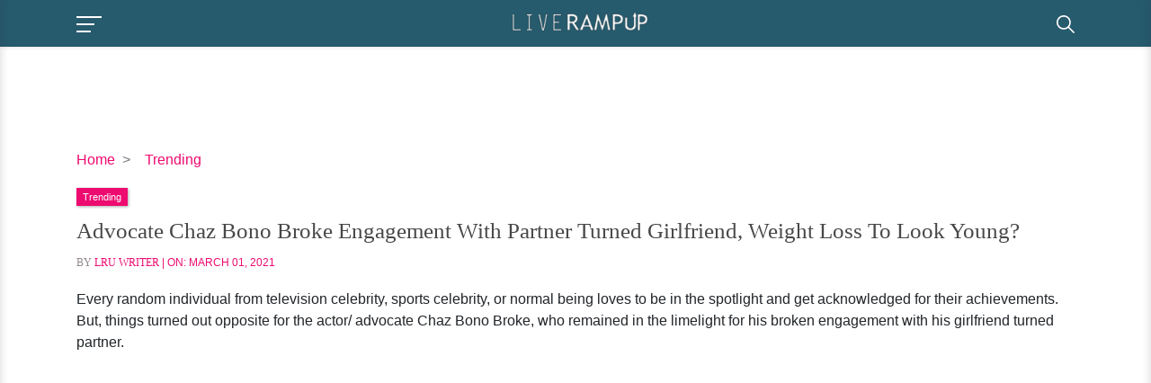

--- FILE ---
content_type: text/html; charset=utf-8
request_url: https://www.google.com/recaptcha/api2/aframe
body_size: 267
content:
<!DOCTYPE HTML><html><head><meta http-equiv="content-type" content="text/html; charset=UTF-8"></head><body><script nonce="AM7jJdB3_sEAbozh5VAzEw">/** Anti-fraud and anti-abuse applications only. See google.com/recaptcha */ try{var clients={'sodar':'https://pagead2.googlesyndication.com/pagead/sodar?'};window.addEventListener("message",function(a){try{if(a.source===window.parent){var b=JSON.parse(a.data);var c=clients[b['id']];if(c){var d=document.createElement('img');d.src=c+b['params']+'&rc='+(localStorage.getItem("rc::a")?sessionStorage.getItem("rc::b"):"");window.document.body.appendChild(d);sessionStorage.setItem("rc::e",parseInt(sessionStorage.getItem("rc::e")||0)+1);localStorage.setItem("rc::h",'1770122292989');}}}catch(b){}});window.parent.postMessage("_grecaptcha_ready", "*");}catch(b){}</script></body></html>